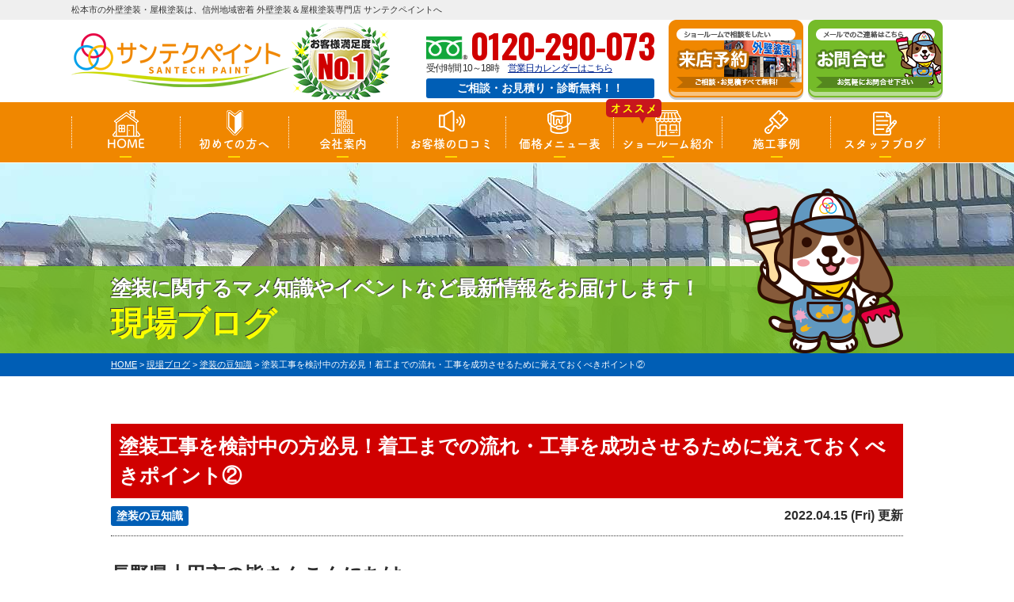

--- FILE ---
content_type: text/html; charset=UTF-8
request_url: https://www.santech-paint.com/blog/25287/
body_size: 15582
content:
<!DOCTYPE html>
<html>

<head>
	<meta charset="UTF-8">
	<meta http-equiv="X-UA-Compatible" content="IE=edge" />
	<meta name="viewport" content="width=device-width" />
			<title>塗装工事を検討中の方必見！着工までの流れ・工事を成功させるために覚えておくべきポイント②｜現場ブログ｜松本市で外壁塗装、屋根塗装ならサンテクペイントへ 長野地域密着の塗装工事</title>
		<meta name="description" content="現場ブログ「塗装工事を検討中の方必見！着工までの流れ・工事を成功させるために覚えておくべきポイント②」です。松本市の外壁塗装・屋根塗装ならサンテクペイントへお任せ。高品質で口コミ・評判が高い外壁塗装・屋根塗装専門店【電話：0120-71-6127 無料見積、外壁劣化・雨漏診断、実施中】" />
		<meta name="keywords" content="現場ブログ,外壁塗装,屋根塗装,サイディング,屋根,防水工事,雨漏り,住宅塗装,塗装,住宅リフォーム塗装,松本市,上田市,長野県,サンテクペイント," />
		<script>
		var theme_path = 'https://www.santech-paint.com/cms/wp-content/themes/santech';
	</script>
	<link rel='dns-prefetch' href='//cdnjs.cloudflare.com' />
<link rel='dns-prefetch' href='//s.w.org' />
		<script type="text/javascript">
			window._wpemojiSettings = {"baseUrl":"https:\/\/s.w.org\/images\/core\/emoji\/13.0.1\/72x72\/","ext":".png","svgUrl":"https:\/\/s.w.org\/images\/core\/emoji\/13.0.1\/svg\/","svgExt":".svg","source":{"concatemoji":"https:\/\/www.santech-paint.com\/cms\/wp-includes\/js\/wp-emoji-release.min.js?ver=5.6.16"}};
			!function(e,a,t){var n,r,o,i=a.createElement("canvas"),p=i.getContext&&i.getContext("2d");function s(e,t){var a=String.fromCharCode;p.clearRect(0,0,i.width,i.height),p.fillText(a.apply(this,e),0,0);e=i.toDataURL();return p.clearRect(0,0,i.width,i.height),p.fillText(a.apply(this,t),0,0),e===i.toDataURL()}function c(e){var t=a.createElement("script");t.src=e,t.defer=t.type="text/javascript",a.getElementsByTagName("head")[0].appendChild(t)}for(o=Array("flag","emoji"),t.supports={everything:!0,everythingExceptFlag:!0},r=0;r<o.length;r++)t.supports[o[r]]=function(e){if(!p||!p.fillText)return!1;switch(p.textBaseline="top",p.font="600 32px Arial",e){case"flag":return s([127987,65039,8205,9895,65039],[127987,65039,8203,9895,65039])?!1:!s([55356,56826,55356,56819],[55356,56826,8203,55356,56819])&&!s([55356,57332,56128,56423,56128,56418,56128,56421,56128,56430,56128,56423,56128,56447],[55356,57332,8203,56128,56423,8203,56128,56418,8203,56128,56421,8203,56128,56430,8203,56128,56423,8203,56128,56447]);case"emoji":return!s([55357,56424,8205,55356,57212],[55357,56424,8203,55356,57212])}return!1}(o[r]),t.supports.everything=t.supports.everything&&t.supports[o[r]],"flag"!==o[r]&&(t.supports.everythingExceptFlag=t.supports.everythingExceptFlag&&t.supports[o[r]]);t.supports.everythingExceptFlag=t.supports.everythingExceptFlag&&!t.supports.flag,t.DOMReady=!1,t.readyCallback=function(){t.DOMReady=!0},t.supports.everything||(n=function(){t.readyCallback()},a.addEventListener?(a.addEventListener("DOMContentLoaded",n,!1),e.addEventListener("load",n,!1)):(e.attachEvent("onload",n),a.attachEvent("onreadystatechange",function(){"complete"===a.readyState&&t.readyCallback()})),(n=t.source||{}).concatemoji?c(n.concatemoji):n.wpemoji&&n.twemoji&&(c(n.twemoji),c(n.wpemoji)))}(window,document,window._wpemojiSettings);
		</script>
		<style type="text/css">
img.wp-smiley,
img.emoji {
	display: inline !important;
	border: none !important;
	box-shadow: none !important;
	height: 1em !important;
	width: 1em !important;
	margin: 0 .07em !important;
	vertical-align: -0.1em !important;
	background: none !important;
	padding: 0 !important;
}
</style>
	<link rel='stylesheet' id='wp-block-library-css'  href='https://www.santech-paint.com/cms/wp-includes/css/dist/block-library/style.min.css?ver=5.6.16' type='text/css' media='all' />
<link rel='stylesheet' id='contact-form-7-css'  href='https://www.santech-paint.com/cms/wp-content/plugins/contact-form-7/includes/css/styles.css?ver=5.4' type='text/css' media='all' />
<link rel='stylesheet' id='responsive-lightbox-prettyphoto-css'  href='https://www.santech-paint.com/cms/wp-content/plugins/responsive-lightbox/assets/prettyphoto/prettyPhoto.min.css?ver=2.3.2' type='text/css' media='all' />
<link rel='stylesheet' id='wp-pagenavi-css'  href='https://www.santech-paint.com/cms/wp-content/plugins/wp-pagenavi/pagenavi-css.css?ver=2.70' type='text/css' media='all' />
<link rel='stylesheet' id='grw-public-main-css-css'  href='https://www.santech-paint.com/cms/wp-content/plugins/widget-google-reviews/assets/css/public-main.css?ver=5.9.1' type='text/css' media='all' />
<link rel='stylesheet' id='jquery-ui-smoothness-css'  href='https://www.santech-paint.com/cms/wp-content/plugins/contact-form-7/includes/js/jquery-ui/themes/smoothness/jquery-ui.min.css?ver=1.12.1' type='text/css' media='screen' />
<script type='text/javascript' src='//cdnjs.cloudflare.com/ajax/libs/jquery/3.6.0/jquery.min.js?ver=3.6.0' id='jquery-js'></script>
<script type='text/javascript' src='https://www.santech-paint.com/cms/wp-content/plugins/responsive-lightbox/assets/prettyphoto/jquery.prettyPhoto.min.js?ver=2.3.2' id='responsive-lightbox-prettyphoto-js'></script>
<script type='text/javascript' src='https://www.santech-paint.com/cms/wp-includes/js/underscore.min.js?ver=1.8.3' id='underscore-js'></script>
<script type='text/javascript' src='https://www.santech-paint.com/cms/wp-content/plugins/responsive-lightbox/assets/infinitescroll/infinite-scroll.pkgd.min.js?ver=5.6.16' id='responsive-lightbox-infinite-scroll-js'></script>
<script type='text/javascript' id='responsive-lightbox-js-extra'>
/* <![CDATA[ */
var rlArgs = {"script":"prettyphoto","selector":"lightbox","customEvents":"","activeGalleries":"1","animationSpeed":"normal","slideshow":"0","slideshowDelay":"5000","slideshowAutoplay":"0","opacity":"0.75","showTitle":"1","allowResize":"1","allowExpand":"1","width":"1080","height":"720","separator":"\/","theme":"pp_default","horizontalPadding":"20","hideFlash":"0","wmode":"opaque","videoAutoplay":"0","modal":"0","deeplinking":"0","overlayGallery":"1","keyboardShortcuts":"1","social":"0","woocommerce_gallery":"0","ajaxurl":"https:\/\/www.santech-paint.com\/cms\/wp-admin\/admin-ajax.php","nonce":"1f9f8ac707"};
/* ]]> */
</script>
<script type='text/javascript' src='https://www.santech-paint.com/cms/wp-content/plugins/responsive-lightbox/js/front.js?ver=2.3.2' id='responsive-lightbox-js'></script>
<script type='text/javascript' defer="defer" src='https://www.santech-paint.com/cms/wp-content/plugins/widget-google-reviews/assets/js/public-main.js?ver=5.9.1' id='grw-public-main-js-js'></script>
<script type='text/javascript' src='https://www.santech-paint.com/cms/wp-content/plugins/business-calendar/js/jquery-migrate-1.4.1.min.js?ver=5.6.16' id='bc-jquery-migrate-js'></script>
<link rel="https://api.w.org/" href="https://www.santech-paint.com/wp-json/" /><link rel="canonical" href="https://www.santech-paint.com/blog/25287/" />
<link rel='shortlink' href='https://www.santech-paint.com/?p=25287' />
<link rel="alternate" type="application/json+oembed" href="https://www.santech-paint.com/wp-json/oembed/1.0/embed?url=https%3A%2F%2Fwww.santech-paint.com%2Fblog%2F25287%2F" />
<link rel="alternate" type="text/xml+oembed" href="https://www.santech-paint.com/wp-json/oembed/1.0/embed?url=https%3A%2F%2Fwww.santech-paint.com%2Fblog%2F25287%2F&#038;format=xml" />
<link rel="stylesheet" type="text/css" href="https://www.santech-paint.com/cms/wp-content/plugins/business-calendar/business-calendar.css" />
<link rel="icon" href="https://www.santech-paint.com/cms/wp-content/uploads/2021/01/cropped-favicon-32x32.png" sizes="32x32" />
<link rel="icon" href="https://www.santech-paint.com/cms/wp-content/uploads/2021/01/cropped-favicon-192x192.png" sizes="192x192" />
<link rel="apple-touch-icon" href="https://www.santech-paint.com/cms/wp-content/uploads/2021/01/cropped-favicon-180x180.png" />
<meta name="msapplication-TileImage" content="https://www.santech-paint.com/cms/wp-content/uploads/2021/01/cropped-favicon-270x270.png" />
	<meta name="format-detection" content="telephone=no" />
<!-- *** stylesheet *** -->
	<link rel="stylesheet" media="all" href="https://www.santech-paint.com/cms/wp-content/themes/santech/style.css?1758873296" /><link href="https://use.fontawesome.com/releases/v5.6.1/css/all.css" rel="stylesheet">
<!-- *** javascript *** -->
<link href="https://fonts.googleapis.com/css2?family=Oswald:wght@400;700&display=swap" rel="stylesheet">
<script src="https://www.santech-paint.com/cms/wp-content/themes/santech/js/jquery.dotdotdot.min.js"></script>
<script src="https://www.santech-paint.com/cms/wp-content/themes/santech/js/jquery.heightLine.js"></script>
<script src="https://www.santech-paint.com/cms/wp-content/themes/santech/js/jquery.autoKana.js"></script>
<script src="https://www.santech-paint.com/cms/wp-content/themes/santech/js/jquery.autoKana.js"></script>
<script>
	$(document).ready(function() {
		$.fn.autoKana('#yourName', '#yourKana', {
			katakana: true
		});
	});
</script>
	<script src="https://www.santech-paint.com/cms/wp-content/themes/santech/js/heightLineSetting.js"></script>
<script src="https://www.santech-paint.com/cms/wp-content/themes/santech/js/conf.js?20230302"></script>
	<script src="https://www.santech-paint.com/cms/wp-content/themes/santech/js/jquery.autopager-1.0.0.js"></script>
<link href="https://fonts.googleapis.com/css?family=Anton" rel="stylesheet">
<script>
	(function(d) {
		var config = {
				kitId: 'qtf0pks',
				scriptTimeout: 3000,
				async: true
			},
			h = d.documentElement,
			t = setTimeout(function() {
				h.className = h.className.replace(/\bwf-loading\b/g, "") + " wf-inactive";
			}, config.scriptTimeout),
			tk = d.createElement("script"),
			f = false,
			s = d.getElementsByTagName("script")[0],
			a;
		h.className += " wf-loading";
		tk.src = 'https://use.typekit.net/' + config.kitId + '.js';
		tk.async = true;
		tk.onload = tk.onreadystatechange = function() {
			a = this.readyState;
			if (f || a && a != "complete" && a != "loaded") return;
			f = true;
			clearTimeout(t);
			try {
				Typekit.load(config)
			} catch (e) {}
		};
		s.parentNode.insertBefore(tk, s)
	})(document);
</script>

<script>
	(function(d) {

		var config = {

				kitId: 'jnr0dcv',

				scriptTimeout: 3000,

				async: true

			},

			h = d.documentElement,
			t = setTimeout(function() {
				h.className = h.className.replace(/\bwf-loading\b/g, "") + " wf-inactive";
			}, config.scriptTimeout),
			tk = d.createElement("script"),
			f = false,
			s = d.getElementsByTagName("script")[0],
			a;
		h.className += " wf-loading";
		tk.src = 'https://use.typekit.net/' + config.kitId + '.js';
		tk.async = true;
		tk.onload = tk.onreadystatechange = function() {
			a = this.readyState;
			if (f || a && a != "complete" && a != "loaded") return;
			f = true;
			clearTimeout(t);
			try {
				Typekit.load(config)
			} catch (e) {}
		};
		s.parentNode.insertBefore(tk, s)

	})(document);
</script>

<!-- 見積もりシミュレーションページ用 -->
<!-- /見積もりシミュレーションページ -->

<!-- *** googleanalytics *** -->
<!-- Google Tag Manager -->
<script>(function(w,d,s,l,i){w[l]=w[l]||[];w[l].push({'gtm.start':
new Date().getTime(),event:'gtm.js'});var f=d.getElementsByTagName(s)[0],
j=d.createElement(s),dl=l!='dataLayer'?'&l='+l:'';j.async=true;j.src=
'https://www.googletagmanager.com/gtm.js?id='+i+dl;f.parentNode.insertBefore(j,f);
})(window,document,'script','dataLayer','GTM-K5XTL2N');</script>
<!-- End Google Tag Manager -->
<!-- *** //googleanalytics *** -->
</head>

<body data-rsssl=1 id="blog" >
	<!-- Google Tag Manager (noscript) -->
	<noscript><iframe src="https://www.googletagmanager.com/ns.html?id=GTM-K5XTL2N" height="0" width="0" style="display:none;visibility:hidden"></iframe></noscript>
	<!-- End Google Tag Manager (noscript) -->

			<svg display="none" version="1.1" xmlns="http://www.w3.org/2000/svg" xmlns:xlink="http://www.w3.org/1999/xlink">
  <defs>
    <symbol id="home" viewBox="0 0 396.961 370">
<path d="M389.664,166.774l-60.063-60.063V37.325c0-12.543-10.164-22.711-22.73-22.711c-12.535,0-22.699,10.168-22.699,22.711v23.953
	l-44.723-44.723c-22.113-22.097-60.558-22.058-82.617,0.039L6.648,166.774c-8.863,8.883-8.863,23.257,0,32.125
	c8.872,8.883,23.274,8.883,32.137,0l150.168-150.18c4.895-4.867,13.516-4.867,18.383-0.015l150.191,150.194
	c4.457,4.441,10.262,6.652,16.066,6.652c5.816,0,11.633-2.211,16.074-6.652C398.535,190.031,398.535,175.657,389.664,166.774
	L389.664,166.774z M389.664,166.774"/>
<rect fill="none" width="396.961" height="370"/>
<path d="M206.047,91.833c-4.363-4.36-11.426-4.36-15.777,0L58.168,223.895c-2.086,2.082-3.266,4.93-3.266,7.898v96.324
	c0,22.602,18.325,40.926,40.926,40.926h65.402V267.754h73.84v101.289h65.406c22.602,0,40.926-18.324,40.926-40.926v-96.324
	c0-2.969-1.172-5.816-3.266-7.898L206.047,91.833z M206.047,91.833"/>
    </symbol>
  </defs>
</svg>	<header id="header">
				


		<div class="htxt">
			
									<p><strong>松本市の外壁塗装・屋根塗装は、信州地域密着 外壁塗装＆屋根塗装専門店 サンテクペイントへ</strong></p>
									</div>

				<div class="spmenubtn spblock">
			<a href="javascript:switchMenu();">
				<span></span>
				<span></span>
				<span></span>
				<span>MENU</span></a>
		</div>
		<div class="inner">
			<div class="hdrLogo">
				<a href="https://www.santech-paint.com/">
					<img src="https://www.santech-paint.com/cms/wp-content/uploads/2024/12/logo.png" alt="松本市の外壁塗装・屋根塗装は、信州地域密着 外壁塗装＆屋根塗装専門店 サンテクペイントへ" />
				</a>
															<img src="https://www.santech-paint.com/cms/wp-content/uploads/2024/09/medal01.png" alt="サンテクペイント" />
									
				
			</div>

							<div class="floatR">
					<div class="hdrContact">
						<p class="tel">
															<span class="tel-link">0120-290-073</span>受付時間 10～18時　<a href="/showroom/#calendarS">営業日カレンダーはこちら</a>													</p>
						<p class="contactCatch">ご相談・お見積り・診断無料！！</p>
					</div>

					<ul class="hdrBnr">
						<!--li><a href="https://www.santech-paint.com/contact/"><img src="https://www.santech-paint.com/cms/wp-content/themes/santech/img/hdr_bnr_contact.png" srcset="https://www.santech-paint.com/cms/wp-content/themes/santech/img/hdr_bnr_contact.png 1x , https://www.santech-paint.com/cms/wp-content/themes/santech/img/hdr_bnr_contact@2x.png 2x" alt="お気軽にご相談ください お見積り依頼 見積り依頼はこちらから"></a></li-->
						<!--li><a href="https://www.santech-paint.com/showroom/"><img src="https://www.santech-paint.com/cms/wp-content/themes/santech/img/hdr_bnr_showroom.png" srcset="https://www.santech-paint.com/cms/wp-content/themes/santech/img/hdr_bnr_showroom.png 1x , https://www.santech-paint.com/cms/wp-content/themes/santech/img/hdr_bnr_showroom@2x.png 2x" alt="来店予約でクオカード進呈 来店予約はこちらから"></a></li-->
						<!-- <li class="dgBtn"><a href="https://www.santech-paint.com/showroom/"><img src="https://www.santech-paint.com/cms/wp-content/themes/santech/img/hdr_bnr_reserve.png" srcset="https://www.santech-paint.com/cms/wp-content/themes/santech/img/hdr_bnr_reserve.png 1x , https://www.santech-paint.com/cms/wp-content/themes/santech/img/hdr_bnr_reserve@2x.png 2x" alt="来店予約"></a></li>
                        <li class="srBtn"><a href="https://www.santech-paint.com/contact/"><img src="https://www.santech-paint.com/cms/wp-content/themes/santech/img/hdr_bnr_contact.png" srcset="https://www.santech-paint.com/cms/wp-content/themes/santech/img/hdr_bnr_contact.png 1x , https://www.santech-paint.com/cms/wp-content/themes/santech/img/hdr_bnr_contact@2x.png 2x" alt="お気軽にご相談ください お見積り依頼 見積り依頼はこちらから"></a></li> -->
						<li class="dgBtn"><a href="https://www.santech-paint.com/showroom/"><img src="https://www.santech-paint.com/cms/wp-content/themes/santech/img/hdr_contact_btn1.png" srcset="https://www.santech-paint.com/cms/wp-content/themes/santech/img/hdr_contact_btn1.png 1x , https://www.santech-paint.com/cms/wp-content/themes/santech/img/hdr_contact_btn1@2x.png 2x" alt="来店予約"></a></li>
						<li class="srBtn"><a href="https://www.santech-paint.com/contact/"><img src="https://www.santech-paint.com/cms/wp-content/themes/santech/img/hdr_contact_btn2.png" srcset="https://www.santech-paint.com/cms/wp-content/themes/santech/img/hdr_contact_btn2.png 1x , https://www.santech-paint.com/cms/wp-content/themes/santech/img/hdr_contact_btn2@2x.png 2x" alt="お気軽にご相談ください お見積り依頼 見積り依頼はこちらから"></a></li>

					</ul>
				</div>
					</div>
		    <nav>
        <ul id="gNav" class="clearfix tk-fot-tsukuardgothic-std">
            <li class="gnav01">
                <a href="https://www.santech-paint.com/">HOME</a>
                <ul>
                    <li><a href="https://www.santech-paint.com/">松本店はこちら</a></li>
                    <li><a href="https://www.santech-paint.com/ueda/">上田店はこちら</a></li>
                </ul>
            </li>
            <li class="gnav02"><a href="https://www.santech-paint.com/first/">初めての方へ</a></li>
            <li class="gnav03">
                <a href="https://www.santech-paint.com/corporate/">会社案内</a>
                <ul>
                    <li><a href="https://www.santech-paint.com/corporate/">会社案内</a></li>
                    <li><a href="https://www.santech-paint.com/reason/">選ばれる理由</a></li>
                    <li><a href="https://www.santech-paint.com/warranty/">アフターフォロー</a></li>
                </ul>
            </li>
            <li class="gnav04"><a href="https://www.santech-paint.com/voice/">お客様の口コミ</a></li>
            <li class="gnav05">
                <a href="https://www.santech-paint.com/menu/">価格メニュー表</a>
                <ul>
                    <li><a href="https://www.santech-paint.com/menu/#packWall">外壁塗装</a></li>
                    <li><a href="https://www.santech-paint.com/menu/#packRoof">屋根塗装</a></li>
                    <li><a href="https://www.santech-paint.com/menu/#other">その他</a></li>
                    <li><a href="https://www.santech-paint.com/simulation/">見積もり<br>シミュレーション</a></li>
                </ul>
            </li>
            <li class="gnav06"><a href="https://www.santech-paint.com/showroom/">ショールーム紹介</a>
            <div class="recommend"><span>オススメ</span></div></li>
            <li class="gnav07"><a href="https://www.santech-paint.com/works/">施工事例</a></li>
            <li class="gnav08"><a href="https://www.santech-paint.com/blog/">スタッフブログ</a></li>
        </ul>
    </nav>
    	</header>



			<div id="pageTitle" style="background:url(https://www.santech-paint.com/cms/wp-content/uploads/2023/03/bg_menu.jpg) no-repeat top center;">
			<div class="inner">
				<!--
        <img src="" alt="現場ブログ" />
    -->
									<h1>
						<span>塗装に関するマメ知識やイベントなど最新情報をお届けします！</span>
													現場ブログ												<img src="https://www.santech-paint.com/cms/wp-content/themes/santech/img/character_th.png" class="imgLayer" alt="">
					</h1>
							</div>
		</div>
		<div id="pagePath">

			<p><!-- Breadcrumb NavXT 6.6.0 -->
<span property="itemListElement" typeof="ListItem"><a property="item" typeof="WebPage" title="松本市で外壁塗装、屋根塗装ならサンテクペイントへ 長野地域密着の塗装工事へ移動" href="https://www.santech-paint.com" class="home"><span property="name">HOME</span></a><meta property="position" content="1"></span> &gt; <span property="itemListElement" typeof="ListItem"><a property="item" typeof="WebPage" title="現場ブログへ移動" href="https://www.santech-paint.com/blog/" class="post post-blog-archive"><span property="name">現場ブログ</span></a><meta property="position" content="2"></span> &gt; <span property="itemListElement" typeof="ListItem"><a property="item" typeof="WebPage" title="Go to the 塗装の豆知識 活動ブログ分類 archives." href="https://www.santech-paint.com/blog/blog_tax/%e5%a1%97%e8%a3%85%e3%81%ae%e8%b1%86%e7%9f%a5%e8%ad%98/" class="taxonomy blog_tax"><span property="name">塗装の豆知識</span></a><meta property="position" content="3"></span> &gt; <span property="itemListElement" typeof="ListItem"><span property="name">塗装工事を検討中の方必見！着工までの流れ・工事を成功させるために覚えておくべきポイント②</span><meta property="position" content="4"></span></p>
		</div>
	
		<!--<div class="subttl-img"><img src="https://www.santech-paint.com/cms/wp-content/uploads/2023/03/bg_menu.jpg" alt="" /></div>-->
	<div id="contents" >
		<section id="main">
			<!-- /header.php ヘッダー -->
<!-- single.php シングルページテンプレート -->
<div class="inner pt0">
<article>
<h2 class="mb0 bcg-g">塗装工事を検討中の方必見！着工までの流れ・工事を成功させるために覚えておくべきポイント②</h2>
<div class="infoBox">
<span class="cat"><a href="https://www.santech-paint.com/blog/blog_tax/%e5%a1%97%e8%a3%85%e3%81%ae%e8%b1%86%e7%9f%a5%e8%ad%98/">塗装の豆知識</a></span>
<span class="time">2022.04.15 (Fri) 更新</span>
</div>
<h1><span style="font-family: impact, sans-serif; font-size: 18pt;"><strong>長野県上田市の皆さんこんにちは。　</strong></span><br /><span style="font-family: impact, sans-serif; font-size: 24pt;"><strong>長野県上田市の外壁塗装＆屋根塗装専門店の　<span style="color: #ff9900;">サンテクペイント</span>　です。</strong></span></h1>
<p>&nbsp;</p>
<p>本日ブログを執筆させていただきます、湯澤です🍊</p>
<p>&nbsp;</p>
<p>前回のブログでは、お客様にご質問いただくことが多い塗装工事の流れについて。【着工までの流れ・工事を成功させるために覚えておくべきポイント①】で、業者選びから見積もり依頼の流れ、ポイントをご紹介しました。</p>
<p>今回のブログでは、主に工事の工程をご紹介します。</p>
<p>お見積もり依頼をした際に業者から工程について説明があると思いますが、塗装は普段から触れる内容ではないので、説明をされてもなかなかイメージしにくいと思います。今回は、実際にその作業をしている写真と共に、どんな作業なのか、どれくらいかかるのかなど、徹底解説していきたいと思います！</p>
<p>工事中、施主様は工事の様子をずっと見ていられるわけではないので、分からないことがあると不安になってしまうと思います。今日のブログで塗装の工程についてばっちり覚えていただいて、工事の際には役立ててもらえたら嬉しいです🐶</p>
<p>&nbsp;</p>
<h2><span style="font-family: impact, sans-serif;">まずは近隣挨拶</span></h2>
<ul style="list-style-type: circle;">
<li><span style="font-family: impact, sans-serif;">契約ができて工事の日程が決まったら、近隣への挨拶に行きます。近隣の方には、塗装工事が始まると職人さんの出入りもありますし塗料の匂いや騒音でも迷惑がかかります。このようなことが原因でトラブルを引き起こさないためにも、事前に説明をしてご理解をいただいておくことが重要です。</span></li>
<li><span style="font-family: impact, sans-serif;">塗装業者の多くが近隣挨拶をしてくれますが、可能であれば業者と一緒に挨拶にまわるのがおすすめです。</span></li>
</ul>
<h3><span style="font-family: impact, sans-serif;">①足場設置前　現場確認</span></h3>
<p><span style="font-family: impact, sans-serif;">いよいよ工事に移っていきますが、塗装工事が始まる前に安全や的確な工事のために、作業の障害になり得るものをどかしたりします。この際に、業者は勝手にものを動かせないので、基本的に立ち会いが求められます。</span></p>
<h3><span style="font-family: impact, sans-serif;">②足場の設置</span></h3>
<p><span style="font-family: impact, sans-serif;">外壁の上部や屋根の塗装は高所作業なので、住宅の周りに足場を設置します。足場の組み立てには国家資格が必要なので、塗装業業者が足場業者に依頼することが多いです。このため塗装業者の他に足場業者も現場を出入りすることがあります。塗料がとんでしまうことがあるので飛散防止シートも貼っていきます。</span></p>
<p><img loading="lazy" src="https://www.santech-paint.com/cms/wp-content/uploads/2021/04/IMG_20180601_155104_1-300x225.jpg" alt="長野県　上田市　外壁塗装　屋根塗装" width="300" height="225" class="wp-image-20137 size-medium" srcset="https://www.santech-paint.com/cms/wp-content/uploads/2021/04/IMG_20180601_155104_1-300x225.jpg 300w, https://www.santech-paint.com/cms/wp-content/uploads/2021/04/IMG_20180601_155104_1-1024x768.jpg 1024w, https://www.santech-paint.com/cms/wp-content/uploads/2021/04/IMG_20180601_155104_1-768x576.jpg 768w, https://www.santech-paint.com/cms/wp-content/uploads/2021/04/IMG_20180601_155104_1-1536x1152.jpg 1536w, https://www.santech-paint.com/cms/wp-content/uploads/2021/04/IMG_20180601_155104_1-2048x1536.jpg 2048w, https://www.santech-paint.com/cms/wp-content/uploads/2021/04/IMG_20180601_155104_1-720x540.jpg 720w, https://www.santech-paint.com/cms/wp-content/uploads/2021/04/IMG_20180601_155104_1-1000x750.jpg 1000w" sizes="(max-width: 300px) 100vw, 300px" /></p>
<h3><span style="font-family: impact, sans-serif;">③高圧洗浄</span></h3>
<p><span style="font-family: impact, sans-serif;">壁や屋根に汚れが残っていると、汚い見た目になってしまうだけでなく、せっかく塗装した塗料が剥がれてしまう原因になります。高圧洗浄を行っているときは窓を閉めておくようにしましょう。</span></p>
<p><img loading="lazy" src="https://www.santech-paint.com/cms/wp-content/uploads/2021/04/20210323-135416-260-225x300.jpg" alt="長野県　上田市　外壁塗装　屋根塗装" width="225" height="300" class="alignnone wp-image-20389 size-medium" srcset="https://www.santech-paint.com/cms/wp-content/uploads/2021/04/20210323-135416-260-225x300.jpg 225w, https://www.santech-paint.com/cms/wp-content/uploads/2021/04/20210323-135416-260-767x1024.jpg 767w, https://www.santech-paint.com/cms/wp-content/uploads/2021/04/20210323-135416-260-768x1025.jpg 768w, https://www.santech-paint.com/cms/wp-content/uploads/2021/04/20210323-135416-260-540x720.jpg 540w, https://www.santech-paint.com/cms/wp-content/uploads/2021/04/20210323-135416-260-749x1000.jpg 749w, https://www.santech-paint.com/cms/wp-content/uploads/2021/04/20210323-135416-260.jpg 974w" sizes="(max-width: 225px) 100vw, 225px" /></p>
<h3><span style="font-family: impact, sans-serif;">④下地調整(下地処理)</span></h3>
<p><span style="font-family: impact, sans-serif;">下地調整は塗装した際に綺麗な仕上がりにする為のさまざまな作業内容が含まれます。ひび割れを埋めたり、目地(ボードとボードの繋ぎ目)のコーキングを打ち替えたり、塗装を塗りやすくするための補修を行います。これはとても重要な作業になるので時間をかけて丁寧に行われます。</span></p>
<p><img loading="lazy" src="https://www.santech-paint.com/cms/wp-content/uploads/2021/11/20210915-154027-974-300x225.jpg" alt="長野県　上田市　外壁塗装　上田市　屋根塗装" width="300" height="225" class="alignnone wp-image-22211 size-medium" srcset="https://www.santech-paint.com/cms/wp-content/uploads/2021/11/20210915-154027-974-300x225.jpg 300w, https://www.santech-paint.com/cms/wp-content/uploads/2021/11/20210915-154027-974-1024x767.jpg 1024w, https://www.santech-paint.com/cms/wp-content/uploads/2021/11/20210915-154027-974-768x575.jpg 768w, https://www.santech-paint.com/cms/wp-content/uploads/2021/11/20210915-154027-974-720x540.jpg 720w, https://www.santech-paint.com/cms/wp-content/uploads/2021/11/20210915-154027-974-1000x749.jpg 1000w, https://www.santech-paint.com/cms/wp-content/uploads/2021/11/20210915-154027-974.jpg 1300w" sizes="(max-width: 300px) 100vw, 300px" />　　<img loading="lazy" src="https://www.santech-paint.com/cms/wp-content/uploads/2021/11/20210915-153900-384-300x225.jpg" alt="長野県　上田市　外壁塗装　上田市　屋根塗装" width="300" height="225" class="alignnone wp-image-22210 size-medium" srcset="https://www.santech-paint.com/cms/wp-content/uploads/2021/11/20210915-153900-384-300x225.jpg 300w, https://www.santech-paint.com/cms/wp-content/uploads/2021/11/20210915-153900-384-1024x767.jpg 1024w, https://www.santech-paint.com/cms/wp-content/uploads/2021/11/20210915-153900-384-768x575.jpg 768w, https://www.santech-paint.com/cms/wp-content/uploads/2021/11/20210915-153900-384-720x540.jpg 720w, https://www.santech-paint.com/cms/wp-content/uploads/2021/11/20210915-153900-384-1000x749.jpg 1000w, https://www.santech-paint.com/cms/wp-content/uploads/2021/11/20210915-153900-384.jpg 1300w" sizes="(max-width: 300px) 100vw, 300px" />　　<img loading="lazy" src="https://www.santech-paint.com/cms/wp-content/uploads/2021/09/20210717-093742-920-225x300.jpg" alt="コーキング補修" width="225" height="300" class="alignnone wp-image-21355 size-medium" srcset="https://www.santech-paint.com/cms/wp-content/uploads/2021/09/20210717-093742-920-225x300.jpg 225w, https://www.santech-paint.com/cms/wp-content/uploads/2021/09/20210717-093742-920-767x1024.jpg 767w, https://www.santech-paint.com/cms/wp-content/uploads/2021/09/20210717-093742-920-768x1025.jpg 768w, https://www.santech-paint.com/cms/wp-content/uploads/2021/09/20210717-093742-920-540x720.jpg 540w, https://www.santech-paint.com/cms/wp-content/uploads/2021/09/20210717-093742-920-749x1000.jpg 749w, https://www.santech-paint.com/cms/wp-content/uploads/2021/09/20210717-093742-920.jpg 974w" sizes="(max-width: 225px) 100vw, 225px" /></p>
<h3><span style="font-family: impact, sans-serif;">⑤養生</span></h3>
<p><span style="font-family: impact, sans-serif;">養生は塗装しない場所に塗料や汚れがついてしまうことを防ぐために行われます。養生シートやマスキングテープなどを使ってドアや手すりなどの塗装しない部分に貼り付けていきます。</span></p>
<p><img loading="lazy" src="https://www.santech-paint.com/cms/wp-content/uploads/2021/04/IMG_20180601_154533-225x300.jpg" alt="養生" width="225" height="300" class="wp-image-20210 size-medium" srcset="https://www.santech-paint.com/cms/wp-content/uploads/2021/04/IMG_20180601_154533-225x300.jpg 225w, https://www.santech-paint.com/cms/wp-content/uploads/2021/04/IMG_20180601_154533-768x1024.jpg 768w, https://www.santech-paint.com/cms/wp-content/uploads/2021/04/IMG_20180601_154533-1152x1536.jpg 1152w, https://www.santech-paint.com/cms/wp-content/uploads/2021/04/IMG_20180601_154533-1536x2048.jpg 1536w, https://www.santech-paint.com/cms/wp-content/uploads/2021/04/IMG_20180601_154533-540x720.jpg 540w, https://www.santech-paint.com/cms/wp-content/uploads/2021/04/IMG_20180601_154533-750x1000.jpg 750w, https://www.santech-paint.com/cms/wp-content/uploads/2021/04/IMG_20180601_154533-scaled.jpg 1920w" sizes="(max-width: 225px) 100vw, 225px" /></p>
<h3><span style="font-family: impact, sans-serif;">⑥外壁塗装【下塗り】</span></h3>
<p><span style="font-family: impact, sans-serif;">ここまでの作業をしっかりとこなしたうえで、外壁の塗装をしていきます。下塗り材は色をつけることが目的ではなく、「壁にしっかりと塗料を密着させるための薬剤」というイメージです。この工程も重要で下塗りが雑になってしまうと重ねて塗っていく上塗り塗料が壁に定着せず剥がれてしまう原因になります。</span></p>
<p><img loading="lazy" src="https://www.santech-paint.com/cms/wp-content/uploads/2021/11/20210923-171408-199-225x300.jpg" alt="長野県　上田市　外壁塗装　上田市　屋根塗装" width="225" height="300" class="alignnone wp-image-22212 size-medium" srcset="https://www.santech-paint.com/cms/wp-content/uploads/2021/11/20210923-171408-199-225x300.jpg 225w, https://www.santech-paint.com/cms/wp-content/uploads/2021/11/20210923-171408-199-767x1024.jpg 767w, https://www.santech-paint.com/cms/wp-content/uploads/2021/11/20210923-171408-199-768x1025.jpg 768w, https://www.santech-paint.com/cms/wp-content/uploads/2021/11/20210923-171408-199-540x720.jpg 540w, https://www.santech-paint.com/cms/wp-content/uploads/2021/11/20210923-171408-199-749x1000.jpg 749w, https://www.santech-paint.com/cms/wp-content/uploads/2021/11/20210923-171408-199.jpg 974w" sizes="(max-width: 225px) 100vw, 225px" /></p>
<h3><span style="font-family: impact, sans-serif;">⑦外壁塗装【中塗り】</span></h3>
<p><span style="font-family: impact, sans-serif;">下塗りの塗料を乾かす時間を置いてから、中塗りを行います。中塗りは希望色の塗料を塗っていきます。　</span></p>
<p><img loading="lazy" src="https://www.santech-paint.com/cms/wp-content/uploads/2021/11/20210925-104203-198-225x300.jpg" alt="長野県　上田市　外壁塗装　上田市　屋根塗装" width="225" height="300" class="alignnone wp-image-22220 size-medium" srcset="https://www.santech-paint.com/cms/wp-content/uploads/2021/11/20210925-104203-198-225x300.jpg 225w, https://www.santech-paint.com/cms/wp-content/uploads/2021/11/20210925-104203-198-767x1024.jpg 767w, https://www.santech-paint.com/cms/wp-content/uploads/2021/11/20210925-104203-198-768x1025.jpg 768w, https://www.santech-paint.com/cms/wp-content/uploads/2021/11/20210925-104203-198-540x720.jpg 540w, https://www.santech-paint.com/cms/wp-content/uploads/2021/11/20210925-104203-198-749x1000.jpg 749w, https://www.santech-paint.com/cms/wp-content/uploads/2021/11/20210925-104203-198.jpg 974w" sizes="(max-width: 225px) 100vw, 225px" /></p>
<h3><span style="font-family: impact, sans-serif;">⑧外壁塗装【上塗り】</span></h3>
<p><span style="font-family: impact, sans-serif;">中塗りの後も一定の乾燥時間を置いて上塗りを行います(乾燥させる時間は塗料の種類によって異なります)。中塗りと上塗りは同じものを使うことが多いです。同じ塗料を使うことで塗料の機能を十分に引き出せます。模様のついたサイディング壁やモルタル壁などにはまれに透明な塗料を塗ることもあります。　</span></p>
<p><img loading="lazy" src="https://www.santech-paint.com/cms/wp-content/uploads/2021/11/20210927-095147-671-225x300.jpg" alt="長野県　上田市　外壁塗装　上田市　屋根塗装" width="225" height="300" class="alignnone wp-image-22224 size-medium" srcset="https://www.santech-paint.com/cms/wp-content/uploads/2021/11/20210927-095147-671-225x300.jpg 225w, https://www.santech-paint.com/cms/wp-content/uploads/2021/11/20210927-095147-671-767x1024.jpg 767w, https://www.santech-paint.com/cms/wp-content/uploads/2021/11/20210927-095147-671-768x1025.jpg 768w, https://www.santech-paint.com/cms/wp-content/uploads/2021/11/20210927-095147-671-540x720.jpg 540w, https://www.santech-paint.com/cms/wp-content/uploads/2021/11/20210927-095147-671-749x1000.jpg 749w, https://www.santech-paint.com/cms/wp-content/uploads/2021/11/20210927-095147-671.jpg 974w" sizes="(max-width: 225px) 100vw, 225px" /></p>
<h3><span style="font-family: impact, sans-serif;">⑨付帯部塗装・屋根塗装</span></h3>
<p><span style="font-family: impact, sans-serif;">付帯部とは、外壁・屋根以外の部分の塗装です。例えば破風や雨樋、軒天、ベランダ、鼻隠しなどです。行うタイミングは明確に決まっていませんが、塗料などによってその時の最適なタイミングで行われます。屋根塗装は外壁塗装と同じように下塗り・中塗り・上塗りを行います。</span></p>
<p><img loading="lazy" src="https://www.santech-paint.com/cms/wp-content/uploads/2021/11/20210922-161827-130-225x300.jpg" alt="長野県　上田市　外壁塗装　屋根塗装" width="225" height="300" class="alignnone wp-image-22249 size-medium" srcset="https://www.santech-paint.com/cms/wp-content/uploads/2021/11/20210922-161827-130-225x300.jpg 225w, https://www.santech-paint.com/cms/wp-content/uploads/2021/11/20210922-161827-130-767x1024.jpg 767w, https://www.santech-paint.com/cms/wp-content/uploads/2021/11/20210922-161827-130-768x1025.jpg 768w, https://www.santech-paint.com/cms/wp-content/uploads/2021/11/20210922-161827-130-540x720.jpg 540w, https://www.santech-paint.com/cms/wp-content/uploads/2021/11/20210922-161827-130-749x1000.jpg 749w, https://www.santech-paint.com/cms/wp-content/uploads/2021/11/20210922-161827-130.jpg 974w" sizes="(max-width: 225px) 100vw, 225px" />　　　　<img loading="lazy" src="https://www.santech-paint.com/cms/wp-content/uploads/2021/10/20210903-111924-160-300x225.jpg" alt="長野県上田市　外壁塗装" width="300" height="225" class="alignnone wp-image-21850 size-medium" srcset="https://www.santech-paint.com/cms/wp-content/uploads/2021/10/20210903-111924-160-300x225.jpg 300w, https://www.santech-paint.com/cms/wp-content/uploads/2021/10/20210903-111924-160-1024x767.jpg 1024w, https://www.santech-paint.com/cms/wp-content/uploads/2021/10/20210903-111924-160-768x575.jpg 768w, https://www.santech-paint.com/cms/wp-content/uploads/2021/10/20210903-111924-160-720x540.jpg 720w, https://www.santech-paint.com/cms/wp-content/uploads/2021/10/20210903-111924-160-1000x749.jpg 1000w, https://www.santech-paint.com/cms/wp-content/uploads/2021/10/20210903-111924-160.jpg 1300w" sizes="(max-width: 300px) 100vw, 300px" />　　　<img loading="lazy" src="https://www.santech-paint.com/cms/wp-content/uploads/2021/11/20210921-112513-664-225x300.jpg" alt="長野県　上田市　外壁塗装　上田市　屋根塗装" width="225" height="300" class="alignnone wp-image-22239 size-medium" srcset="https://www.santech-paint.com/cms/wp-content/uploads/2021/11/20210921-112513-664-225x300.jpg 225w, https://www.santech-paint.com/cms/wp-content/uploads/2021/11/20210921-112513-664-767x1024.jpg 767w, https://www.santech-paint.com/cms/wp-content/uploads/2021/11/20210921-112513-664-768x1025.jpg 768w, https://www.santech-paint.com/cms/wp-content/uploads/2021/11/20210921-112513-664-540x720.jpg 540w, https://www.santech-paint.com/cms/wp-content/uploads/2021/11/20210921-112513-664-749x1000.jpg 749w, https://www.santech-paint.com/cms/wp-content/uploads/2021/11/20210921-112513-664.jpg 974w" sizes="(max-width: 225px) 100vw, 225px" /></p>
<h3><span style="font-family: impact, sans-serif;">⑩完了検査</span></h3>
<p><span style="font-family: impact, sans-serif;">全ての塗装工事が終わった後、仕上がりの状態のチェックや塗り残しがないかの確認、塗料が飛んで汚れてしまっている箇所はないかなど細かく検査していきます。</span></p>
<h3><span style="font-family: impact, sans-serif;">⑪足場解体・引き渡し</span></h3>
<p><span style="font-family: impact, sans-serif;">足場と飛散防止シートを撤去します。足場を片付けた後、清掃、再び最終確認を行ってから立会雄いのもと引き渡しとなります。</span></p>
<table style="border-collapse: collapse; width: 100%;">
<tbody>
<tr>
<td style="width: 100%;">
<p>外壁塗装にかかる日数は</p>
<p>戸建てで　<span style="font-size: 14pt;"><strong>１０日～１４日</strong></span></p>
<p>アパートで　<span style="font-size: 14pt;"><strong>２週間～３週間</strong></span></p>
<p>★あくまでも目安なので、天候などにより作業が遅れたりすることも十分にあり得るということを覚えておきましょう！</p>
</td>
</tr>
</tbody>
</table>
<p>&nbsp;</p>
<p>&nbsp;</p>
<p><span style="font-family: impact, sans-serif;">記事をご覧頂き誠にありがとうございました。</span></p>
<p><span style="font-family: impact, sans-serif;">これからも長野県上田市密着の外壁塗装・屋根塗装専門店「サンテクペイント」を</span></p>
<p><span style="font-family: impact, sans-serif;">よろしくお願い申し上げます。</span></p>
<p><span style="font-family: impact, sans-serif;">▼外壁塗装・屋根塗装のおすすめ<strong>商品一覧</strong>は<a href="https://www.santech-paint.com/menu/">こちら</a></span></p>
<p><span style="font-family: impact, sans-serif;">▼サンテクペイントの外壁塗装・屋根塗装<strong>施工事例</strong>は<a href="https://www.santech-paint.com/works/">こちら</a></span></p>
<p><span style="font-family: impact, sans-serif;">▼外壁塗装・屋根塗装の<strong>無料診断</strong>は<a href="https://www.santech-paint.com/diagnosis/">こちら</a></span></p>
<p><span style="font-family: impact, sans-serif;">▼上田市最大級の<strong>外壁塗装・屋根塗装専門ショールーム</strong>は<a href="https://www.santech-paint.com/showroom/">こちら</a></span></p>
<p><span style="font-family: impact, sans-serif;">▼外壁塗装＆屋根塗装についての<strong>ご相談</strong>は<a href="https://www.santech-paint.com/contact/">こちら</a></span></p>
<p><span style="font-family: impact, sans-serif;">▼上田市で<strong>雨漏り</strong>のご相談は<a href="https://www.santech-paint.com/menu/#packRoof">こちら</a></span></p>
<p style="text-align: center;"><span style="font-size: 10pt; font-family: impact, sans-serif;">長野県 上田市の外壁塗装・屋根塗装会社「サンテクペイント」</span></p>
<p>&nbsp;</p>
<p>&nbsp;</p>
</article>

<div class="staffProf">
    <h3>この記事の監修者</h3>
    <div class="profileDetail">
        <div class="mainpic">
            <img src="https://www.santech-paint.com/cms/wp-content/uploads/2021/02/20240324-85-540x720.jpg" alt="">
            <p class="staffName">エスラミ セイエッド 海都</p>
            <p class="positionTxt">外壁塗装・屋根塗装専門店<br>サンテクペイント松本店支店長</p>
        </div>
        <p class="staffTxt">18歳で建築業界に入り、外壁塗装や屋根工事、防水・シーリング工事など、住まいを守る幅広い施工現場で経験を積んできました。現場でお客様と接する中で、「地域に根ざした安心できる塗装店が必要だ」と実感し、25歳で長野県松本市にサンテクペイントを設立。現在は上田市にも店舗を展開し、外壁塗装・屋根リフォームを中心に累計5,000棟以上の施工実績を誇ります。松本市や上田市は寒暖差や紫外線、積雪など建物への負担が大きい地域です。私たちはその土地特有の劣化症状に精通し、建物を長持ちさせる施工を行っています。また、「自社職人施工・自社足場」を徹底し、中間マージンを排除。営業から施工、アフターフォローまでワンストップで対応することで、お客様から「説明が分かりやすい」「安心して任せられる」と高い評価をいただいています。松本市・上田市を中心に、安心してリフォームを任せられる地域づくりを目指しています。</p>
    </div>
</div>

<div class="pagenavi">
<ul class="naviUl clearfix">
 <li class="next"><a href="https://www.santech-paint.com/blog/25300/" rel="next">次の記事</a></li>
<li class="list"><a href="https://www.santech-paint.com/blog/">一覧</a></li>
<li class="prev"><a href="https://www.santech-paint.com/blog/25284/" rel="prev">前の記事</a></li>
</ul>
</div>
</div>


<!-- /archive.php アーカイブページテンプレート -->

<!-- footer.php フッター -->
<script>
    $('#btnClose').click(function() {
        parent.$.colorbox.close();
        return false;
    });
</script>


</section>
<!--/#main-->
</div>
<!--/#contents-->



<footer>
    
                    <article class="ftrBnr">
                <!-- comContactL.php -->

<div class="bnrArea">
    <div class="contactBox clearfix">
        <img src="https://www.santech-paint.com/cms/wp-content/themes/santech/img/contactL_img01.png" alt="" class="imgLayer">
        <div class="inBox pt0">
            <div class="toContactBox">
                                    <p class="catchTxt"><span>ご相談</span><span>お見積り</span><span>診断</span>は<strong>無料</strong>!お気軽にご連絡下さい!!</p>
                            </div>
            <div class="telBox">
                <p class="tel is-reflection">
                                            <a href="javascript:void(0);" class="show-modal"><span>0120-290-073</span></a>
                        <span class="tel-time">電話受付時間10～18時　<a href="/showroom/#calendarS">営業日カレンダーはこちら</a></span>
                                    </p>

                                    <p class="btn"><a href="https://www.santech-paint.com/contact/">ご相談・お見積り依頼</a></p>
                
                                <p class="read-area">
                                            長野県地域密着、安心工事の外壁塗装&屋根塗装専門店 サンテクペイント                                    </p>
                            </div>

        </div>
    </div>

</div>

<!-- /comContactL.php -->            </article>
        
        
    <div class="inner footerCom">
        <div class="floatL">
                        <a href="https://www.santech-paint.com/" class="ftrLogo"><img src="https://www.santech-paint.com/cms/wp-content/uploads/2024/12/logo.png" alt="外壁塗装&屋根塗装専門店サンテクペイント" /></a>

            <h5>
                                    長野県の外壁塗装&屋根塗装専門店サンテクペイント                            </h5>
                                                            <p><strong>松本店</strong><br>
                        〒399-0036 長野県松本市村井町南1-28-10<br>

                                                    TEL：<span class="tel-link">0120-290-073</span>
                                                </p>
                                        <p><strong>上田店</strong><br>
                        〒386-0018 長野県上田市常田2-20-21<br>

                                                    TEL：<span class="tel-link">0120-716-127</span>
                                                　FAX：0268-71-6128</p>
                                        <p><strong>安曇野店</strong><br>
                        〒399-8205 長野県安曇野市豊科4272-10 2F イオン豊科店<br>

                                                    TEL：<span class="tel-link">0120-290-073</span>
                                                </p>
                                        <p><strong>松本本社</strong><br>
                        〒399-0034 長野県松本市野溝東1丁目11-26<br>

                                                    TEL：<span class="tel-link">0120-290-073</span>
                                                　FAX：0263-28-0074</p>
                                        <p><strong>佐久店</strong><br>
                        〒385-0051 長野県佐久市中込2957−3 中央ビル 1階<br>

                                                    TEL：<span class="tel-link">0120-71-6127</span>
                                                </p>
                    
        </div>
                    <div class="floatR">
                <nav>
                    <ul class="ftrNav">
                        <li>
                            <ul>
                                <li><a href="https://www.santech-paint.com/">トップページ</a></li>
                                <li><a href="https://www.santech-paint.com/first/">塗装工事をお考えの方へ</a></li>
                                <li><a href="https://www.santech-paint.com/reason/">選ばれる理由</a></li>
                                <li><a href="https://www.santech-paint.com/showroom/">ショールーム紹介</a></li>
                                <li><a href="https://www.santech-paint.com/corporate/">会社案内</a></li>
                                <li><a href="https://www.santech-paint.com/staff/">スタッフ紹介</a></li>
                                <li><a href="https://www.santech-paint.com/warranty/">アフターフォロー</a></li>
                            </ul>
                        </li>
                        <li>
                            <ul>
                                <li><a href="https://www.santech-paint.com/works/">塗装事例</a></li>
                                <li><a href="https://www.santech-paint.com/voice/">お客様の声</a></li>
                                <li><a href="https://www.santech-paint.com/blog/">現場ブログ</a></li>
                                <li><a href="https://www.santech-paint.com/contact/">お問い合わせ</a></li>
                            </ul>
                        </li>
                        <li>
                            <ul>
                                <li><a href="https://www.santech-paint.com/menu/">塗装メニュー・価格</a></li>
                                <li><a href="https://www.santech-paint.com/simulation/">見積もりシミュレーション</a></li>
                                <!--li><a href="reform/">リフォームメニュー</a></li-->
                                <li><a href="https://www.santech-paint.com/rainleaking/">雨漏り診断</a></li>
                                <li><a href="https://www.santech-paint.com/diagnosis/">屋根・外壁診断</a></li>
                                <li><a href="https://www.santech-paint.com/colorsimulation/">カラーシミュレーション</a></li>
                                <li><a href="https://www.santech-paint.com/factory/">工場向け塗装</a></li>
                            </ul>
                        </li>
                    </ul>
                </nav>
            
            <div class="ftrCorpBnr">
                <p>協力会社</p>
                <ul class="ftrCorpBnrList">
                    <li><a href="https://fm894.jp/program/%e3%82%b5%e3%83%b3%e3%83%86%e3%82%af%e3%83%9a%e3%82%a4%e3%83%b3%e3%83%88-%e5%a4%96%e5%a3%81%e3%83%bb%e5%b1%8b%e6%a0%b9%e5%a1%97%e8%a3%85-%e3%81%ac%e3%82%8a%e3%81%ac%e3%82%8a%e3%82%8f%e3%81%8f%e3%82%8f" target="_blank"><img src="https://www.santech-paint.com/cms/wp-content/themes/santech/img/logo_takabocchi.png" alt="高ボッチ高原FM 89.4MHz"></a></li>
                    <li><a href="https://www.jaccs.co.jp/service/credit/house/" target="_blank"><img src="https://www.santech-paint.com/cms/wp-content/themes/santech/img/logo_jaccs.png" alt="クレジットカードのジャックス"></a></li>
                </ul>
            </div>

            </div>

            <div class="copyRight">
                <p>
                                            Copyright &copy; 2026 長野県松本市の外壁塗装&屋根塗装専門店 サンテクペイント . All Rights Reserved.
                                    </p>
            </div>
    </div>
                        <!-- comFooterCon.php -->

<div class="ftrScroll">
        <div class="inner">
        <div class="ftrCont">

            
                            <!--            <h3><span>まずはお気軽に<br>ご連絡下さい！</span></h3>-->
                <h3><span>迷ったら<br>聞いてみよう！</span></h3>
                <p class="tel">
                                                                        <span class="tel-link">0120-290-073</span>
                                                受付時間 10～18時　<a href="/showroom/#calendarS">営業日カレンダーはこちら</a>                                    </p>
                        <ul>


                                    <li class="ftrShowroom">
                        <a href="https://www.santech-paint.com/showroom/">
                            <img src="https://www.santech-paint.com/cms/wp-content/themes/santech/img/ftr_btn_showroom00.png" alt="来店予約">
                        </a>
                    </li>
                    <li class="ftrContact">
                        <a href="https://www.santech-paint.com/contact/">
                            <img src="https://www.santech-paint.com/cms/wp-content/themes/santech/img/ftr_btn_contact00.png" alt="見積依頼">
                        </a>
                    </li>
                            </ul>
        </div>
                    <div class="pageTop"><a href="#blog"><img src="https://www.santech-paint.com/cms/wp-content/themes/santech/img/page_top.png" alt="PAGETOP"></a></div>
            </div>
</div>


<!-- /comFooterCon.php -->            

    </footer>

    
        <!-- wp_footer() -->
    <script type='text/javascript' src='https://www.santech-paint.com/cms/wp-includes/js/dist/vendor/wp-polyfill.min.js?ver=7.4.4' id='wp-polyfill-js'></script>
<script type='text/javascript' id='wp-polyfill-js-after'>
( 'fetch' in window ) || document.write( '<script src="https://www.santech-paint.com/cms/wp-includes/js/dist/vendor/wp-polyfill-fetch.min.js?ver=3.0.0"></scr' + 'ipt>' );( document.contains ) || document.write( '<script src="https://www.santech-paint.com/cms/wp-includes/js/dist/vendor/wp-polyfill-node-contains.min.js?ver=3.42.0"></scr' + 'ipt>' );( window.DOMRect ) || document.write( '<script src="https://www.santech-paint.com/cms/wp-includes/js/dist/vendor/wp-polyfill-dom-rect.min.js?ver=3.42.0"></scr' + 'ipt>' );( window.URL && window.URL.prototype && window.URLSearchParams ) || document.write( '<script src="https://www.santech-paint.com/cms/wp-includes/js/dist/vendor/wp-polyfill-url.min.js?ver=3.6.4"></scr' + 'ipt>' );( window.FormData && window.FormData.prototype.keys ) || document.write( '<script src="https://www.santech-paint.com/cms/wp-includes/js/dist/vendor/wp-polyfill-formdata.min.js?ver=3.0.12"></scr' + 'ipt>' );( Element.prototype.matches && Element.prototype.closest ) || document.write( '<script src="https://www.santech-paint.com/cms/wp-includes/js/dist/vendor/wp-polyfill-element-closest.min.js?ver=2.0.2"></scr' + 'ipt>' );
</script>
<script type='text/javascript' src='https://www.santech-paint.com/cms/wp-includes/js/dist/i18n.min.js?ver=9e36b5da09c96c657b0297fd6f7cb1fd' id='wp-i18n-js'></script>
<script type='text/javascript' src='https://www.santech-paint.com/cms/wp-includes/js/dist/vendor/lodash.min.js?ver=4.17.21' id='lodash-js'></script>
<script type='text/javascript' id='lodash-js-after'>
window.lodash = _.noConflict();
</script>
<script type='text/javascript' src='https://www.santech-paint.com/cms/wp-includes/js/dist/url.min.js?ver=1b4bb2b3f526a1db366ca3147ac39562' id='wp-url-js'></script>
<script type='text/javascript' src='https://www.santech-paint.com/cms/wp-includes/js/dist/hooks.min.js?ver=d0d9f43e03080e6ace9a3dabbd5f9eee' id='wp-hooks-js'></script>
<script type='text/javascript' id='wp-api-fetch-js-translations'>
( function( domain, translations ) {
	var localeData = translations.locale_data[ domain ] || translations.locale_data.messages;
	localeData[""].domain = domain;
	wp.i18n.setLocaleData( localeData, domain );
} )( "default", {"translation-revision-date":"2025-10-03 12:48:21+0000","generator":"GlotPress\/4.0.1","domain":"messages","locale_data":{"messages":{"":{"domain":"messages","plural-forms":"nplurals=1; plural=0;","lang":"ja_JP"},"You are probably offline.":["\u73fe\u5728\u30aa\u30d5\u30e9\u30a4\u30f3\u306e\u3088\u3046\u3067\u3059\u3002"],"Media upload failed. If this is a photo or a large image, please scale it down and try again.":["\u30e1\u30c7\u30a3\u30a2\u306e\u30a2\u30c3\u30d7\u30ed\u30fc\u30c9\u306b\u5931\u6557\u3057\u307e\u3057\u305f\u3002 \u5199\u771f\u307e\u305f\u306f\u5927\u304d\u306a\u753b\u50cf\u306e\u5834\u5408\u306f\u3001\u7e2e\u5c0f\u3057\u3066\u3082\u3046\u4e00\u5ea6\u304a\u8a66\u3057\u304f\u3060\u3055\u3044\u3002"],"An unknown error occurred.":["\u4e0d\u660e\u306a\u30a8\u30e9\u30fc\u304c\u767a\u751f\u3057\u307e\u3057\u305f\u3002"],"The response is not a valid JSON response.":["\u8fd4\u7b54\u304c\u6b63\u3057\u3044 JSON \u30ec\u30b9\u30dd\u30f3\u30b9\u3067\u306f\u3042\u308a\u307e\u305b\u3093\u3002"]}},"comment":{"reference":"wp-includes\/js\/dist\/api-fetch.js"}} );
</script>
<script type='text/javascript' src='https://www.santech-paint.com/cms/wp-includes/js/dist/api-fetch.min.js?ver=c207d2d188ba8bf763f7acd50b7fd5a9' id='wp-api-fetch-js'></script>
<script type='text/javascript' id='wp-api-fetch-js-after'>
wp.apiFetch.use( wp.apiFetch.createRootURLMiddleware( "https://www.santech-paint.com/wp-json/" ) );
wp.apiFetch.nonceMiddleware = wp.apiFetch.createNonceMiddleware( "7f9fcd7e33" );
wp.apiFetch.use( wp.apiFetch.nonceMiddleware );
wp.apiFetch.use( wp.apiFetch.mediaUploadMiddleware );
wp.apiFetch.nonceEndpoint = "https://www.santech-paint.com/cms/wp-admin/admin-ajax.php?action=rest-nonce";
</script>
<script type='text/javascript' id='contact-form-7-js-extra'>
/* <![CDATA[ */
var wpcf7 = [];
/* ]]> */
</script>
<script type='text/javascript' src='https://www.santech-paint.com/cms/wp-content/plugins/contact-form-7/includes/js/index.js?ver=5.4' id='contact-form-7-js'></script>
<script type='text/javascript' src='https://www.santech-paint.com/cms/wp-includes/js/jquery/ui/core.min.js?ver=1.12.1' id='jquery-ui-core-js'></script>
<script type='text/javascript' src='https://www.santech-paint.com/cms/wp-includes/js/jquery/ui/datepicker.min.js?ver=1.12.1' id='jquery-ui-datepicker-js'></script>
<script type='text/javascript' id='jquery-ui-datepicker-js-after'>
jQuery(document).ready(function(jQuery){jQuery.datepicker.setDefaults({"closeText":"\u9589\u3058\u308b","currentText":"\u4eca\u65e5","monthNames":["1\u6708","2\u6708","3\u6708","4\u6708","5\u6708","6\u6708","7\u6708","8\u6708","9\u6708","10\u6708","11\u6708","12\u6708"],"monthNamesShort":["1\u6708","2\u6708","3\u6708","4\u6708","5\u6708","6\u6708","7\u6708","8\u6708","9\u6708","10\u6708","11\u6708","12\u6708"],"nextText":"\u6b21","prevText":"\u524d","dayNames":["\u65e5\u66dc\u65e5","\u6708\u66dc\u65e5","\u706b\u66dc\u65e5","\u6c34\u66dc\u65e5","\u6728\u66dc\u65e5","\u91d1\u66dc\u65e5","\u571f\u66dc\u65e5"],"dayNamesShort":["\u65e5","\u6708","\u706b","\u6c34","\u6728","\u91d1","\u571f"],"dayNamesMin":["\u65e5","\u6708","\u706b","\u6c34","\u6728","\u91d1","\u571f"],"dateFormat":"yy\u5e74mm\u6708d\u65e5","firstDay":1,"isRTL":false});});
</script>
<script type='text/javascript' src='https://www.santech-paint.com/cms/wp-content/plugins/contact-form-7/includes/js/html5-fallback.js?ver=5.4' id='contact-form-7-html5-fallback-js'></script>
<script type='text/javascript' src='https://www.santech-paint.com/cms/wp-content/plugins/business-calendar/js/jquery.tooltip.js?ver=5.6.16' id='tooltip-js'></script>
<script type='text/javascript' src='https://www.santech-paint.com/cms/wp-includes/js/wp-embed.min.js?ver=5.6.16' id='wp-embed-js'></script>
    <!-- /wp_footer() -->

    </body>

    </html>

--- FILE ---
content_type: image/svg+xml
request_url: https://s.w.org/images/core/emoji/13.0.1/svg/1f34a.svg
body_size: 219
content:
<svg xmlns="http://www.w3.org/2000/svg" viewBox="0 0 36 36"><path fill="#F4900C" d="M3 19.5C3 10.388 10.387 3 19.499 3c9.113 0 16.5 7.387 16.5 16.5S28.612 36 19.499 36C10.387 36 3 28.613 3 19.5z"/><path fill="#662113" d="M11.414 7.585c-.267-.267-.797-.197-1.355.12-3.3-2.732-8.653-3.652-8.895-3.692-.546-.089-1.059.277-1.15.821-.091.544.276 1.06.821 1.151.053.009 4.934.854 7.821 3.16-.275.525-.324 1.015-.07 1.268.39.391 1.34.074 2.121-.707.781-.78 1.097-1.73.707-2.121z"/><path fill="#5C913B" d="M21 1s-3.106 4.318-7.021 5.273C11 7 7.041 7.07 6.646 6.15c-.394-.919 1.572-3.937 4.969-5.393C15.012-.698 21 1 21 1z"/></svg>

--- FILE ---
content_type: application/javascript
request_url: https://www.santech-paint.com/cms/wp-content/themes/santech/js/heightLineSetting.js
body_size: 250
content:

$(window).on("load",function(){
    $(".checkPoint ul>li").heightLine();
    $(".profileBox>div").heightLine();
    $("ol.colorStep li").heightLine();
    $("ul.staffList li").heightLine();
    $(".itemSummery ul li>p").heightLine();
    $(".toiCaution li>span").heightLine();
    $(".comIdea li>span").heightLine();
    $(".reasonList li p").heightLine();
});
